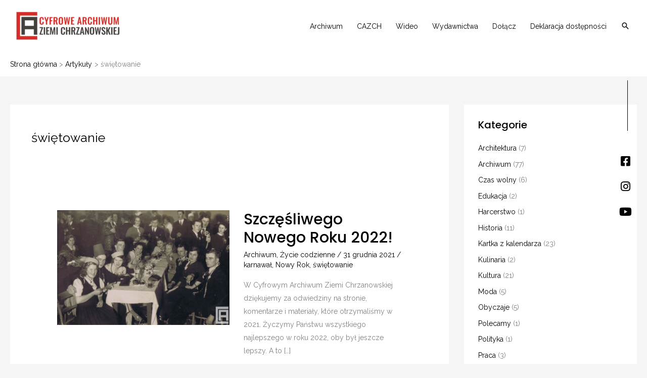

--- FILE ---
content_type: text/css
request_url: https://www.archiwum-ziemiachrzanowska.pl/wp-content/uploads/elementor/css/post-97.css?ver=1769254160
body_size: 1529
content:
.elementor-97 .elementor-element.elementor-element-31ff1b72 > .elementor-container > .elementor-column > .elementor-widget-wrap{align-content:center;align-items:center;}.elementor-97 .elementor-element.elementor-element-31ff1b72:not(.elementor-motion-effects-element-type-background), .elementor-97 .elementor-element.elementor-element-31ff1b72 > .elementor-motion-effects-container > .elementor-motion-effects-layer{background-color:#D3312C;}.elementor-97 .elementor-element.elementor-element-31ff1b72 > .elementor-background-overlay{opacity:0.8;transition:background 0.3s, border-radius 0.3s, opacity 0.3s;}.elementor-97 .elementor-element.elementor-element-31ff1b72{transition:background 0.3s, border 0.3s, border-radius 0.3s, box-shadow 0.3s;padding:50px 0px 30px 0px;}.elementor-bc-flex-widget .elementor-97 .elementor-element.elementor-element-4d0dfa82.elementor-column .elementor-widget-wrap{align-items:center;}.elementor-97 .elementor-element.elementor-element-4d0dfa82.elementor-column.elementor-element[data-element_type="column"] > .elementor-widget-wrap.elementor-element-populated{align-content:center;align-items:center;}.elementor-97 .elementor-element.elementor-element-4d0dfa82.elementor-column > .elementor-widget-wrap{justify-content:center;}.elementor-97 .elementor-element.elementor-element-4d0dfa82 > .elementor-element-populated{padding:0px 0px 0px 0px;}.elementor-97 .elementor-element.elementor-element-3f92573c > .elementor-container{max-width:1300px;}.elementor-97 .elementor-element.elementor-element-69c4fbd1 .elementor-heading-title{font-size:18px;color:#FFFFFF;}.elementor-97 .elementor-element.elementor-element-4aa07d9c .elementor-icon-list-items:not(.elementor-inline-items) .elementor-icon-list-item:not(:last-child){padding-block-end:calc(14px/2);}.elementor-97 .elementor-element.elementor-element-4aa07d9c .elementor-icon-list-items:not(.elementor-inline-items) .elementor-icon-list-item:not(:first-child){margin-block-start:calc(14px/2);}.elementor-97 .elementor-element.elementor-element-4aa07d9c .elementor-icon-list-items.elementor-inline-items .elementor-icon-list-item{margin-inline:calc(14px/2);}.elementor-97 .elementor-element.elementor-element-4aa07d9c .elementor-icon-list-items.elementor-inline-items{margin-inline:calc(-14px/2);}.elementor-97 .elementor-element.elementor-element-4aa07d9c .elementor-icon-list-items.elementor-inline-items .elementor-icon-list-item:after{inset-inline-end:calc(-14px/2);}.elementor-97 .elementor-element.elementor-element-4aa07d9c .elementor-icon-list-icon i{color:#FFFFFF;transition:color 0.3s;}.elementor-97 .elementor-element.elementor-element-4aa07d9c .elementor-icon-list-icon svg{fill:#FFFFFF;transition:fill 0.3s;}.elementor-97 .elementor-element.elementor-element-4aa07d9c{--e-icon-list-icon-size:20px;--e-icon-list-icon-align:left;--e-icon-list-icon-margin:0 calc(var(--e-icon-list-icon-size, 1em) * 0.25) 0 0;--icon-vertical-offset:0px;}.elementor-97 .elementor-element.elementor-element-4aa07d9c .elementor-icon-list-icon{padding-inline-end:19px;}.elementor-97 .elementor-element.elementor-element-4aa07d9c .elementor-icon-list-item > .elementor-icon-list-text, .elementor-97 .elementor-element.elementor-element-4aa07d9c .elementor-icon-list-item > a{font-weight:bold;}.elementor-97 .elementor-element.elementor-element-4aa07d9c .elementor-icon-list-text{color:#FFFFFF;transition:color 0.3s;}.elementor-97 .elementor-element.elementor-element-4aa07d9c .elementor-icon-list-item:hover .elementor-icon-list-text{color:#1B1B1B;}.elementor-97 .elementor-element.elementor-element-13b1e548 .elementor-heading-title{font-size:18px;color:#FFFFFF;}.elementor-97 .elementor-element.elementor-element-1ca44eba .elementor-icon-list-items:not(.elementor-inline-items) .elementor-icon-list-item:not(:last-child){padding-block-end:calc(12px/2);}.elementor-97 .elementor-element.elementor-element-1ca44eba .elementor-icon-list-items:not(.elementor-inline-items) .elementor-icon-list-item:not(:first-child){margin-block-start:calc(12px/2);}.elementor-97 .elementor-element.elementor-element-1ca44eba .elementor-icon-list-items.elementor-inline-items .elementor-icon-list-item{margin-inline:calc(12px/2);}.elementor-97 .elementor-element.elementor-element-1ca44eba .elementor-icon-list-items.elementor-inline-items{margin-inline:calc(-12px/2);}.elementor-97 .elementor-element.elementor-element-1ca44eba .elementor-icon-list-items.elementor-inline-items .elementor-icon-list-item:after{inset-inline-end:calc(-12px/2);}.elementor-97 .elementor-element.elementor-element-1ca44eba .elementor-icon-list-icon i{color:#FFFFFF;transition:color 0.3s;}.elementor-97 .elementor-element.elementor-element-1ca44eba .elementor-icon-list-icon svg{fill:#FFFFFF;transition:fill 0.3s;}.elementor-97 .elementor-element.elementor-element-1ca44eba .elementor-icon-list-item:hover .elementor-icon-list-icon i{color:#020000;}.elementor-97 .elementor-element.elementor-element-1ca44eba .elementor-icon-list-item:hover .elementor-icon-list-icon svg{fill:#020000;}.elementor-97 .elementor-element.elementor-element-1ca44eba{--e-icon-list-icon-size:10px;--e-icon-list-icon-align:left;--e-icon-list-icon-margin:0 calc(var(--e-icon-list-icon-size, 1em) * 0.25) 0 0;--icon-vertical-offset:0px;}.elementor-97 .elementor-element.elementor-element-1ca44eba .elementor-icon-list-icon{padding-inline-end:0px;}.elementor-97 .elementor-element.elementor-element-1ca44eba .elementor-icon-list-item > .elementor-icon-list-text, .elementor-97 .elementor-element.elementor-element-1ca44eba .elementor-icon-list-item > a{font-size:14px;font-weight:bold;line-height:1.1em;}.elementor-97 .elementor-element.elementor-element-1ca44eba .elementor-icon-list-text{color:#FFFFFF;transition:color 0.3s;}.elementor-97 .elementor-element.elementor-element-1ca44eba .elementor-icon-list-item:hover .elementor-icon-list-text{color:#0C0900;}.elementor-97 .elementor-element.elementor-element-54af46a8 .elementor-heading-title{font-size:18px;text-transform:none;color:#FFFFFF;}.elementor-bc-flex-widget .elementor-97 .elementor-element.elementor-element-d6b68c7.elementor-column .elementor-widget-wrap{align-items:center;}.elementor-97 .elementor-element.elementor-element-d6b68c7.elementor-column.elementor-element[data-element_type="column"] > .elementor-widget-wrap.elementor-element-populated{align-content:center;align-items:center;}.elementor-97 .elementor-element.elementor-element-d6b68c7 > .elementor-element-populated{margin:0px 0px 0px 0px;--e-column-margin-right:0px;--e-column-margin-left:0px;padding:15px 0px 0px 0px;}.elementor-97 .elementor-element.elementor-element-aa64398 > .elementor-widget-container{margin:0px 0px 0px 0px;padding:0px 0px 0px 0px;}.elementor-97 .elementor-element.elementor-element-aa64398{text-align:center;}.elementor-97 .elementor-element.elementor-element-aa64398 img{width:70%;}.elementor-97 .elementor-element.elementor-element-90c42b3 img{width:100%;}.elementor-97 .elementor-element.elementor-element-397c349d:not(.elementor-motion-effects-element-type-background), .elementor-97 .elementor-element.elementor-element-397c349d > .elementor-motion-effects-container > .elementor-motion-effects-layer{background-color:#ECF0F2;}.elementor-97 .elementor-element.elementor-element-397c349d{transition:background 0.3s, border 0.3s, border-radius 0.3s, box-shadow 0.3s;padding:0px 0px 20px 0px;}.elementor-97 .elementor-element.elementor-element-397c349d > .elementor-background-overlay{transition:background 0.3s, border-radius 0.3s, opacity 0.3s;}.elementor-97 .elementor-element.elementor-element-1ac807ab{--divider-border-style:solid;--divider-color:#000;--divider-border-width:100px;width:auto;max-width:auto;top:20%;}body:not(.rtl) .elementor-97 .elementor-element.elementor-element-1ac807ab{right:3%;}body.rtl .elementor-97 .elementor-element.elementor-element-1ac807ab{left:3%;}.elementor-97 .elementor-element.elementor-element-1ac807ab .elementor-divider-separator{width:1px;margin:0 auto;margin-right:0;}.elementor-97 .elementor-element.elementor-element-1ac807ab .elementor-divider{text-align:right;padding-block-start:15px;padding-block-end:15px;}.elementor-97 .elementor-element.elementor-element-5dffc12b{--grid-template-columns:repeat(1, auto);width:auto;max-width:auto;top:40%;--icon-size:22px;--grid-column-gap:0px;--grid-row-gap:20px;}.elementor-97 .elementor-element.elementor-element-5dffc12b .elementor-widget-container{text-align:left;}.elementor-97 .elementor-element.elementor-element-5dffc12b > .elementor-widget-container{margin:20px 0px 0px 0px;}body:not(.rtl) .elementor-97 .elementor-element.elementor-element-5dffc12b{right:2.45%;}body.rtl .elementor-97 .elementor-element.elementor-element-5dffc12b{left:2.45%;}.elementor-97 .elementor-element.elementor-element-5dffc12b .elementor-social-icon{background-color:#FFFFFFD6;--icon-padding:0em;}.elementor-97 .elementor-element.elementor-element-5dffc12b .elementor-social-icon i{color:#000000;}.elementor-97 .elementor-element.elementor-element-5dffc12b .elementor-social-icon svg{fill:#000000;}.elementor-97 .elementor-element.elementor-element-5dffc12b .elementor-social-icon:hover i{color:#D3312C;}.elementor-97 .elementor-element.elementor-element-5dffc12b .elementor-social-icon:hover svg{fill:#D3312C;}.elementor-97 .elementor-element.elementor-element-4e5d4053 > .elementor-container > .elementor-column > .elementor-widget-wrap{align-content:center;align-items:center;}.elementor-97 .elementor-element.elementor-element-4e5d4053:not(.elementor-motion-effects-element-type-background), .elementor-97 .elementor-element.elementor-element-4e5d4053 > .elementor-motion-effects-container > .elementor-motion-effects-layer{background-color:#ECF0F2;}.elementor-97 .elementor-element.elementor-element-4e5d4053{border-style:solid;border-width:0px 0px 0px 0px;border-color:#E1E4E6;transition:background 0.3s, border 0.3s, border-radius 0.3s, box-shadow 0.3s;padding:20px 0px 20px 0px;}.elementor-97 .elementor-element.elementor-element-4e5d4053 > .elementor-background-overlay{transition:background 0.3s, border-radius 0.3s, opacity 0.3s;}.elementor-97 .elementor-element.elementor-element-79cd2969 .hfe-copyright-wrapper{text-align:center;}.elementor-97 .elementor-element.elementor-element-79cd2969 .hfe-copyright-wrapper a, .elementor-97 .elementor-element.elementor-element-79cd2969 .hfe-copyright-wrapper{color:#383838;}.elementor-97 .elementor-element.elementor-element-79cd2969 .hfe-copyright-wrapper, .elementor-97 .elementor-element.elementor-element-79cd2969 .hfe-copyright-wrapper a{font-size:11px;font-weight:normal;letter-spacing:1px;}@media(min-width:768px){.elementor-97 .elementor-element.elementor-element-f0a19cd{width:17.985%;}.elementor-97 .elementor-element.elementor-element-551d8197{width:27.949%;}.elementor-97 .elementor-element.elementor-element-d6b68c7{width:29.044%;}}@media(max-width:1024px){.elementor-97 .elementor-element.elementor-element-31ff1b72{padding:50px 20px 50px 20px;}}@media(max-width:767px){.elementor-97 .elementor-element.elementor-element-31ff1b72{padding:50px 20px 50px 20px;}.elementor-97 .elementor-element.elementor-element-58c38b97 > .elementor-element-populated{margin:0px 0px 30px 0px;--e-column-margin-right:0px;--e-column-margin-left:0px;}.elementor-97 .elementor-element.elementor-element-f0a19cd > .elementor-element-populated{margin:0px 0px 30px 0px;--e-column-margin-right:0px;--e-column-margin-left:0px;}.elementor-97 .elementor-element.elementor-element-1ca44eba .elementor-icon-list-items:not(.elementor-inline-items) .elementor-icon-list-item:not(:last-child){padding-block-end:calc(25px/2);}.elementor-97 .elementor-element.elementor-element-1ca44eba .elementor-icon-list-items:not(.elementor-inline-items) .elementor-icon-list-item:not(:first-child){margin-block-start:calc(25px/2);}.elementor-97 .elementor-element.elementor-element-1ca44eba .elementor-icon-list-items.elementor-inline-items .elementor-icon-list-item{margin-inline:calc(25px/2);}.elementor-97 .elementor-element.elementor-element-1ca44eba .elementor-icon-list-items.elementor-inline-items{margin-inline:calc(-25px/2);}.elementor-97 .elementor-element.elementor-element-1ca44eba .elementor-icon-list-items.elementor-inline-items .elementor-icon-list-item:after{inset-inline-end:calc(-25px/2);}.elementor-97 .elementor-element.elementor-element-397c349d{padding:50px 50px 20px 30px;}body:not(.rtl) .elementor-97 .elementor-element.elementor-element-1ac807ab{right:22px;}body.rtl .elementor-97 .elementor-element.elementor-element-1ac807ab{left:22px;}body:not(.rtl) .elementor-97 .elementor-element.elementor-element-5dffc12b{right:16px;}body.rtl .elementor-97 .elementor-element.elementor-element-5dffc12b{left:16px;}.elementor-97 .elementor-element.elementor-element-79cd2969 .hfe-copyright-wrapper{text-align:center;}}@media(max-width:1024px) and (min-width:768px){.elementor-97 .elementor-element.elementor-element-58c38b97{width:35%;}.elementor-97 .elementor-element.elementor-element-f0a19cd{width:31%;}.elementor-97 .elementor-element.elementor-element-551d8197{width:70%;}}